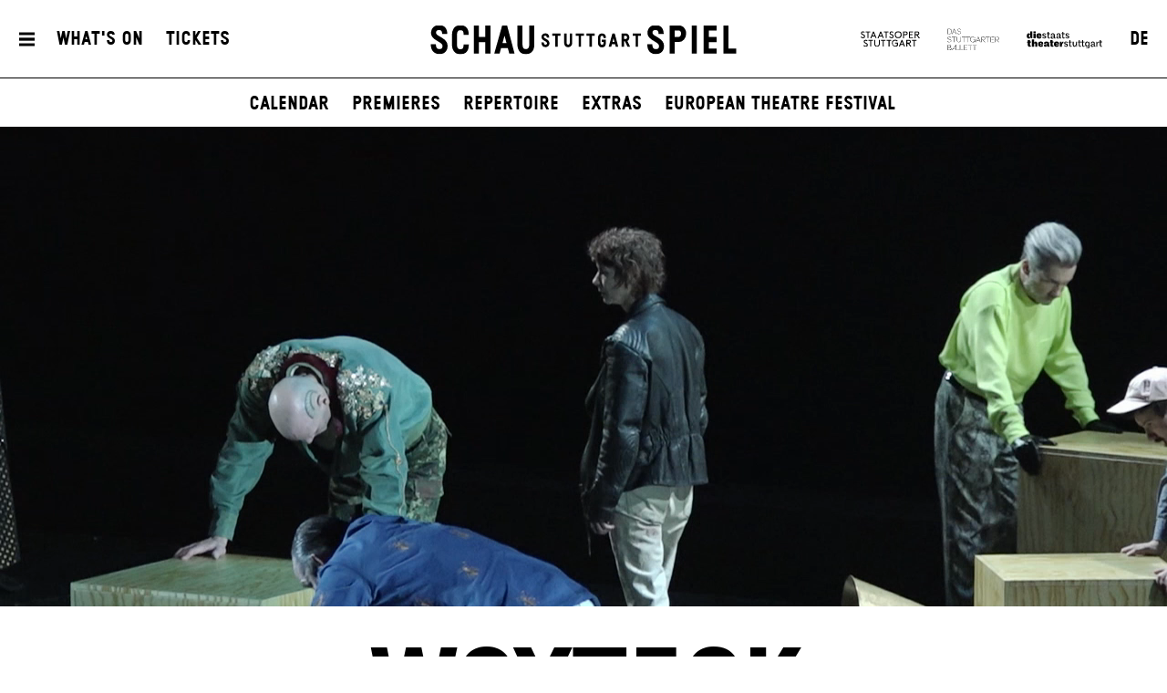

--- FILE ---
content_type: text/html; charset=utf-8
request_url: https://www.schauspiel-stuttgart.de/en/whats-on/a-z/woyzeck/
body_size: 11109
content:


<!DOCTYPE html>
<!--[if lt IE 7]>				<html lang="de" class="no-js ie lt-ie9 lt-ie8 lt-ie7 ie6"> <![endif]-->
<!--[if IE 7]>					<html lang="de" class="no-js ie lt-ie9 lt-ie8 ie7"> <![endif]-->
<!--[if IE 8]>					<html lang="de" class="no-js ie lt-ie9 ie8"> <![endif]-->
<!--[if IE 9]>					<html lang="de" class="no-js ie ie9"> <![endif]-->
<!--[if (gt IE 9)|!(IE)]><!-->
<html lang="de" class="no-js">
<!--<![endif]-->

<head><meta charset="utf-8" /><title>
	Woyzeck, by Georg Büchner | Schauspiel Stuttgart
</title><meta name="description" content="Woyzeck, by Georg Büchner, Staging Zino Wey, Cast: : Sylvana Krappatsch, : Paula Skorupa, : Matthias Leja, : Sven Prietz, : Sebastian Röhrle, : Valentin Richter*, : Jannik Mühlenweg*, Margreth: Gabriele Hintermaier, : Kinderstatisterie, Staging: Zino Wey, Stage Design: Davy van Gerven, Costume design: Veronika Schneider, Music: Max Kühn, Light design: Rüdiger Benz, Dramaturgy: Gwendolyne Melchinger" /><meta name="keywords" content="Schauspiel, Theater, Staatstheater Stuttgart, Schedule, Woyzeck, by Georg Büchner, Margreth, Sylvana Krappatsch, Paula Skorupa, Matthias Leja, Sven Prietz, Sebastian Röhrle, Valentin Richter*, Jannik Mühlenweg*, Gabriele Hintermaier, Kinderstatisterie, Zino Wey, Davy van Gerven, Veronika Schneider, Max Kühn, Rüdiger Benz, Gwendolyne Melchinger" /><meta http-equiv="X-UA-Compatible" content="IE=edge">
<meta name="viewport" content="width=device-width, initial-scale=1.0, minimum-scale=1.0, maximum-scale=1.0, user-scalable=0">

<link rel="apple-touch-icon" sizes="180x180" href="/apple-touch-icon.png">
<link rel="icon" type="image/png" sizes="32x32" href="/favicon-32x32.png">
<link rel="icon" type="image/png" sizes="16x16" href="/favicon-16x16.png">
<link rel="manifest" href="/site.webmanifest">
<link rel="mask-icon" href="/safari-pinned-tab.svg" color="#009636">
<meta name="msapplication-TileColor" content="#ffffff">
<meta name="theme-color" content="#ffffff">

<meta name="author" content="Schauspiel Stuttgart" />
<meta name="generator" content="spiritec WebCMS für Opernhäuser und Theater" />
<meta name="robots" content="index, follow" />
<meta property="og:image" content="https://wsts-6a25.kxcdn.com/en/content-images/socialmediashare/4d916de327aac176c38afb0f8eb31eae/17886/stuttgart_woyzeck_01_1380.jpg" />
<link rel="canonical" href="https://www.schauspiel-stuttgart.de/en/whats-on/archive/w/woyzeck/" />
<link href="https://wsts-6a25.kxcdn.com/resources/css-bundles/all?v=_NUQ7Ea8STkseJLCctktgIDJbK1XGyyZuGbTt-UAL-o1" rel="stylesheet"/>


<script src="https://wsts-6a25.kxcdn.com/js-bundles/head?v=bQN9tre70i1Oq26S8Hs5OzeRbLffpkeWLYDp62rOltk1"></script>

<script type="text/javascript">
    var SYSTEMURLBASE = '/en/';
    var CDNURLBASE = 'https://wsts-6a25.kxcdn.com/en/';
    var CALLBACKURLBASE = '/en/callbacks/';
    var RESOURCES = {
        "IMAGE_ENLARGE": "Maximize",
        "IMAGE_REDUCE": "Minimize",
        "PRESSCART_ERROR_EMAIL": "Please enter your e-mail address.",
        "PRESSCART_ERROR_EDITORIALDEPARTMENT": "Please indicate your editorial department.",
        "PRESSCART_FEEDBACK_DOCUMENTSSENT": "Your press kit has been sent to the address you indicated via e-mail.",
        "PRESSCART_REMOVEFROMCART": "Remove"
    };
    var PARAMETERNAMES = {
        "SEARCHTERM": "Searchterm",
        "SEARCHPAGE": "Page"
    };
</script>
</head>
<body id="ctl00_BodyElement" class="--page-has-submenu ua-chrome dev-desktoppc os-macos language-en">
    <script>document.documentElement.className = document.documentElement.className.replace(/\bno-js\b/, 'js');</script>
	<a id="top"></a>
        
    <div id="js-popup-hook" style="display: none;"></div>
    <div class="fullsize productionGallery">

    <div class="fullsize__overlay"></div>
    
    <a href="#" class="fullsize__close"></a>
    <a href="#" class="fullsize__control fullsize__control--prev"></a>
    <a href="#" class="fullsize__control fullsize__control--next"></a>

    <div class="fullsize__viewport">
        
        <div class="fullsize__strip"><div class="fullsize__item mediaGalleryItem-Image-ProductionGallery-5246-" data-item-name="mediaGalleryItem-Image-ProductionGallery-5246-"><div class="fullsize__media"><div class="fullsize__image js-medialoader js-medialoader-set-as-background" data-medialoader-trigger="productionGallery" data-image-url="https://wsts-6a25.kxcdn.com/en/content-images/image720/a0141789472675bcc958612481fce754/17911/stuttgart_woyzeck_01_0413.jpg"><div class="fullsize__media--image-medialoader-animation"></div><noscript><img src="https://wsts-6a25.kxcdn.com/en/content-images/image720/a0141789472675bcc958612481fce754/17911/stuttgart_woyzeck_01_0413.jpg" alt="" width="1080" height="720"></noscript></div></div><!-- fullsize__media --><div class="fullsize__caption mediaGalleryItem-Image-ProductionGallery-5246-"><div class="fullsize__captionphotographer">Photo: Julian Baumann</div></div><!-- // fullsize__itemcaption --></div><!-- // fullsize__item --><div class="fullsize__item mediaGalleryItem-Video-ProductionGallery-5608-" data-item-name="mediaGalleryItem-Video-ProductionGallery-5608-"><div class="fullsize__media"><div class="mediaplugin fullsize__mediapluginwrapper"><div class="mediaplugin__youtubewrapper js-3rdparty-embed " data-media-id="WiFKGL-rQVs" data-placeholder-image="https://wsts-6a25.kxcdn.com/en/content-images/image720ratio/7006bd1e1dfb02e62be7fdc2cfcf841b/20041/woyzeck_thumbnail.jpg" data-embed-type="youtube"></div> <!-- mediaplugin__youtubewrapper --></div> <!-- mediaplugin --></div><!-- fullsize__media --></div><!-- // fullsize__item --><div class="fullsize__item mediaGalleryItem-Image-ProductionGallery-5240-" data-item-name="mediaGalleryItem-Image-ProductionGallery-5240-"><div class="fullsize__media"><div class="fullsize__image js-medialoader js-medialoader-set-as-background" data-medialoader-trigger="productionGallery" data-image-url="https://wsts-6a25.kxcdn.com/en/content-images/image720/8410e545a1c0cc6acdcbff5e654b0037/17887/stuttgart_woyzeck_01_0092.jpg"><div class="fullsize__media--image-medialoader-animation"></div><noscript><img src="https://wsts-6a25.kxcdn.com/en/content-images/image720/8410e545a1c0cc6acdcbff5e654b0037/17887/stuttgart_woyzeck_01_0092.jpg" alt="" width="1080" height="720"></noscript></div></div><!-- fullsize__media --><div class="fullsize__caption mediaGalleryItem-Image-ProductionGallery-5240-"><div class="fullsize__captionphotographer">Photo: Julian Baumann</div></div><!-- // fullsize__itemcaption --></div><!-- // fullsize__item --><div class="fullsize__item mediaGalleryItem-Image-ProductionGallery-5378-" data-item-name="mediaGalleryItem-Image-ProductionGallery-5378-"><div class="fullsize__media"><div class="fullsize__image js-medialoader js-medialoader-set-as-background" data-medialoader-trigger="productionGallery" data-image-url="https://wsts-6a25.kxcdn.com/en/content-images/image720/5ea568cda19f29064765e54463e0e101/18275/stuttgart_woyzeck_02_0126_2.jpg"><div class="fullsize__media--image-medialoader-animation"></div><noscript><img src="https://wsts-6a25.kxcdn.com/en/content-images/image720/5ea568cda19f29064765e54463e0e101/18275/stuttgart_woyzeck_02_0126_2.jpg" alt="" width="1080" height="720"></noscript></div></div><!-- fullsize__media --><div class="fullsize__caption mediaGalleryItem-Image-ProductionGallery-5378-"><div class="fullsize__captionphotographer">Photo: Julian Baumann</div></div><!-- // fullsize__itemcaption --></div><!-- // fullsize__item --><div class="fullsize__item mediaGalleryItem-Image-ProductionGallery-5248-" data-item-name="mediaGalleryItem-Image-ProductionGallery-5248-"><div class="fullsize__media"><div class="fullsize__image js-medialoader js-medialoader-set-as-background" data-medialoader-trigger="productionGallery" data-image-url="https://wsts-6a25.kxcdn.com/en/content-images/image720/2ad0cfbded43876a12322d8480d9b588/17913/stuttgart_woyzeck_01_0959.jpg"><div class="fullsize__media--image-medialoader-animation"></div><noscript><img src="https://wsts-6a25.kxcdn.com/en/content-images/image720/2ad0cfbded43876a12322d8480d9b588/17913/stuttgart_woyzeck_01_0959.jpg" alt="" width="1080" height="720"></noscript></div></div><!-- fullsize__media --><div class="fullsize__caption mediaGalleryItem-Image-ProductionGallery-5248-"><div class="fullsize__captionphotographer">Photo: Julian Baumann</div></div><!-- // fullsize__itemcaption --></div><!-- // fullsize__item --><div class="fullsize__item mediaGalleryItem-Image-ProductionGallery-5272-" data-item-name="mediaGalleryItem-Image-ProductionGallery-5272-"><div class="fullsize__media"><div class="fullsize__image js-medialoader js-medialoader-set-as-background" data-medialoader-trigger="productionGallery" data-image-url="https://wsts-6a25.kxcdn.com/en/content-images/image720/71a189c772cbe982776740df3eb51af9/17999/stuttgart_woyzeck_02_0981.jpg"><div class="fullsize__media--image-medialoader-animation"></div><noscript><img src="https://wsts-6a25.kxcdn.com/en/content-images/image720/71a189c772cbe982776740df3eb51af9/17999/stuttgart_woyzeck_02_0981.jpg" alt="" width="1080" height="720"></noscript></div></div><!-- fullsize__media --><div class="fullsize__caption mediaGalleryItem-Image-ProductionGallery-5272-"><div class="fullsize__captionphotographer">Photo: Julian Baumann</div></div><!-- // fullsize__itemcaption --></div><!-- // fullsize__item --><div class="fullsize__item mediaGalleryItem-Image-ProductionGallery-5250-" data-item-name="mediaGalleryItem-Image-ProductionGallery-5250-"><div class="fullsize__media"><div class="fullsize__image js-medialoader js-medialoader-set-as-background" data-medialoader-trigger="productionGallery" data-image-url="https://wsts-6a25.kxcdn.com/en/content-images/image720/753eceacf9ff4ce8156923a6563f147b/17915/stuttgart_woyzeck_01_1679.jpg"><div class="fullsize__media--image-medialoader-animation"></div><noscript><img src="https://wsts-6a25.kxcdn.com/en/content-images/image720/753eceacf9ff4ce8156923a6563f147b/17915/stuttgart_woyzeck_01_1679.jpg" alt="" width="1080" height="720"></noscript></div></div><!-- fullsize__media --><div class="fullsize__caption mediaGalleryItem-Image-ProductionGallery-5250-"><div class="fullsize__captionphotographer">Photo: Julian Baumann</div></div><!-- // fullsize__itemcaption --></div><!-- // fullsize__item --><div class="fullsize__item mediaGalleryItem-Image-ProductionGallery-5245-" data-item-name="mediaGalleryItem-Image-ProductionGallery-5245-"><div class="fullsize__media"><div class="fullsize__image js-medialoader js-medialoader-set-as-background" data-medialoader-trigger="productionGallery" data-image-url="https://wsts-6a25.kxcdn.com/en/content-images/image720/51dde025ee207fba23651fc41ae2b75f/17892/stuttgart_woyzeck_01_1775.jpg"><div class="fullsize__media--image-medialoader-animation"></div><noscript><img src="https://wsts-6a25.kxcdn.com/en/content-images/image720/51dde025ee207fba23651fc41ae2b75f/17892/stuttgart_woyzeck_01_1775.jpg" alt="" width="1080" height="720"></noscript></div></div><!-- fullsize__media --><div class="fullsize__caption mediaGalleryItem-Image-ProductionGallery-5245-"><div class="fullsize__captionphotographer">Photo: Julian Baumann</div></div><!-- // fullsize__itemcaption --></div><!-- // fullsize__item --><div class="fullsize__item mediaGalleryItem-Image-ProductionGallery-5275-" data-item-name="mediaGalleryItem-Image-ProductionGallery-5275-"><div class="fullsize__media"><div class="fullsize__image js-medialoader js-medialoader-set-as-background" data-medialoader-trigger="productionGallery" data-image-url="https://wsts-6a25.kxcdn.com/en/content-images/image720/714443885c955224f953c2a043c8eeb4/17998/stuttgart_woyzeck_02_0550.jpg"><div class="fullsize__media--image-medialoader-animation"></div><noscript><img src="https://wsts-6a25.kxcdn.com/en/content-images/image720/714443885c955224f953c2a043c8eeb4/17998/stuttgart_woyzeck_02_0550.jpg" alt="" width="1080" height="720"></noscript></div></div><!-- fullsize__media --><div class="fullsize__caption mediaGalleryItem-Image-ProductionGallery-5275-"><div class="fullsize__captionphotographer">Photo: Julian Baumann</div></div><!-- // fullsize__itemcaption --></div><!-- // fullsize__item --><div class="fullsize__item mediaGalleryItem-Image-ProductionGallery-5273-" data-item-name="mediaGalleryItem-Image-ProductionGallery-5273-"><div class="fullsize__media"><div class="fullsize__image js-medialoader js-medialoader-set-as-background" data-medialoader-trigger="productionGallery" data-image-url="https://wsts-6a25.kxcdn.com/en/content-images/image720/6d95f8acda9dbb4d4e0d68ba929fe1ad/17996/stuttgart_woyzeck_02_0193_2.jpg"><div class="fullsize__media--image-medialoader-animation"></div><noscript><img src="https://wsts-6a25.kxcdn.com/en/content-images/image720/6d95f8acda9dbb4d4e0d68ba929fe1ad/17996/stuttgart_woyzeck_02_0193_2.jpg" alt="" width="1080" height="720"></noscript></div></div><!-- fullsize__media --><div class="fullsize__caption mediaGalleryItem-Image-ProductionGallery-5273-"><div class="fullsize__captionphotographer">Photo: Julian Baumann</div></div><!-- // fullsize__itemcaption --></div><!-- // fullsize__item --><div class="fullsize__item mediaGalleryItem-Image-ProductionGallery-5274-" data-item-name="mediaGalleryItem-Image-ProductionGallery-5274-"><div class="fullsize__media"><div class="fullsize__image js-medialoader js-medialoader-set-as-background" data-medialoader-trigger="productionGallery" data-image-url="https://wsts-6a25.kxcdn.com/en/content-images/image720/0023df1096dc875174633e4e867de277/17997/stuttgart_woyzeck_02_0496.jpg"><div class="fullsize__media--image-medialoader-animation"></div><noscript><img src="https://wsts-6a25.kxcdn.com/en/content-images/image720/0023df1096dc875174633e4e867de277/17997/stuttgart_woyzeck_02_0496.jpg" alt="" width="1080" height="720"></noscript></div></div><!-- fullsize__media --><div class="fullsize__caption mediaGalleryItem-Image-ProductionGallery-5274-"><div class="fullsize__captionphotographer">Photo: Julian Baumann</div></div><!-- // fullsize__itemcaption --></div><!-- // fullsize__item --><div class="fullsize__item mediaGalleryItem-Image-ProductionGallery-5249-" data-item-name="mediaGalleryItem-Image-ProductionGallery-5249-"><div class="fullsize__media"><div class="fullsize__image js-medialoader js-medialoader-set-as-background" data-medialoader-trigger="productionGallery" data-image-url="https://wsts-6a25.kxcdn.com/en/content-images/image720/6ba07ef1e89124e027d5dd6c978391ed/17914/stuttgart_woyzeck_01_1609.jpg"><div class="fullsize__media--image-medialoader-animation"></div><noscript><img src="https://wsts-6a25.kxcdn.com/en/content-images/image720/6ba07ef1e89124e027d5dd6c978391ed/17914/stuttgart_woyzeck_01_1609.jpg" alt="" width="1080" height="720"></noscript></div></div><!-- fullsize__media --><div class="fullsize__caption mediaGalleryItem-Image-ProductionGallery-5249-"><div class="fullsize__captionphotographer">Photo: Julian Baumann</div></div><!-- // fullsize__itemcaption --></div><!-- // fullsize__item --><div class="fullsize__item mediaGalleryItem-Image-ProductionGallery-5244-" data-item-name="mediaGalleryItem-Image-ProductionGallery-5244-"><div class="fullsize__media"><div class="fullsize__image js-medialoader js-medialoader-set-as-background" data-medialoader-trigger="productionGallery" data-image-url="https://wsts-6a25.kxcdn.com/en/content-images/image720/d04632e3584d161578111e45f910c96e/17891/stuttgart_woyzeck_01_1380.jpg"><div class="fullsize__media--image-medialoader-animation"></div><noscript><img src="https://wsts-6a25.kxcdn.com/en/content-images/image720/d04632e3584d161578111e45f910c96e/17891/stuttgart_woyzeck_01_1380.jpg" alt="" width="1080" height="720"></noscript></div></div><!-- fullsize__media --><div class="fullsize__caption mediaGalleryItem-Image-ProductionGallery-5244-"><div class="fullsize__captionphotographer">Photo: Julian Baumann</div></div><!-- // fullsize__itemcaption --></div><!-- // fullsize__item --></div><!-- // fullsize__strip -->

    </div><!-- // fullsize__viewport -->

</div><!-- // fullsize productionGallery -->

<script>

window.componentInitialisation.registerReadyEvent(function() {
    $('.fullsize.productionGallery').spiritecFullsize();

});
</script>

    
    <div id="ctl00_PageWrapperElement" class="page-wrapper js-marker-body-scrolling">

        <header class="page-header js-marker-include-in-scrolling-calculation" role="banner">
    <div class="header__mobilemenubottom --hide-tablet-portrait-up"><a href="#" class="header__menutoggle"></a></div>
    <div class="header__mainmenu">
        <div class="header__mobilemenutop --hide-tablet-portrait-up"><a href="/en/" class="header__logo"></a></div>
        <div class="header__mobilemenubottom --hide-tablet-portrait-up"><a href="#" class="mainmenu__close">X</a></div>

        <div class="mainmenu">
            <div class="mainmenu__cols">

                <div class="mainmenu__col mainmenu__col--mainmenu">
                    <a href="#" class="mainmenu__close --hide-phone-only">X</a>
                    
                    <div class="mainmenu__navigationwrapper">
                        <nav class="mainmenu__mainnavigation" role="navigation"><ul class="menu1"><li class="level1 first"><a href="/en/home/" class="level1">Home</a></li><li class="level1 selected has-subitems js-module-menu-identifier-season"><a href="/en/whats-on/" class="level1">What&#39;s On</a><ul class="menu2"><li class="level2 first js-module-menu-identifier-schedule js-module-menu-identifier-season-anchor"><a href="/en/whats-on/calendar/" class="level2">Calendar</a></li><li class="level2"><a href="/en/whats-on/premieres/" class="level2">Premieres</a></li><li class="level2"><a href="/en/whats-on/repertoire/" class="level2">Repertoire</a></li><li class="level2"><a href="/en/whats-on/extras/" class="level2">Extras</a></li><li class="level2 last"><a href="/en/whats-on/european-theatre-festival/" class="level2">European Theatre Festival</a></li></ul></li><li class="level1 has-subitems"><a href="/en/tickets/" class="level1">Tickets</a><ul class="menu2"><li class="level2 first"><a href="/en/tickets/tickets-information/" class="level2">Tickets &amp; Information</a></li><li class="level2 last"><a href="/en/tickets/prices-seating-plan/" class="level2">Prices &amp; Seating Plan</a></li></ul></li><li class="level1 has-subitems js-module-menu-identifier-ensemble"><a href="/en/ensemble/" class="level1">Ensemble</a><ul class="menu2"><li class="level2 first"><a href="/en/ensemble/ensemble/" class="level2">Ensemble</a></li><li class="level2 last"><a href="/en/ensemble/guests/" class="level2">Guests</a></li></ul></li><li class="level1 last has-subitems js-module-menu-identifier-pressservice"><a href="/en/press/" class="level1">Press</a><ul class="menu2"><li class="level2 first"><a href="/en/press-/" class="level2">contact</a></li><li class="level2 js-module-menu-identifier-pressservice-productions"><a href="/en/press/productions/" class="level2">productions</a></li><li class="level2 js-module-menu-identifier-pressservice-persons"><a href="/en/press/persons/" class="level2">persons</a></li><li class="level2 last js-module-menu-identifier-presscart"><a href="/en/press/press-kit/" class="level2">press kit</a></li></ul></li></ul></nav>
                        <div class="mainmenu__metanavigation"><ul class="menu1"><li class="level1 first"><a href="/en/contact/" class="level1">Contact</a></li><li class="level1"><a href="/en/press/" class="level1">Press</a></li><li class="level1"><a href="https://www.staatstheater-stuttgart.com/general-terms/" class="level1" target="_blank">General terms</a></li><li class="level1 last"><a href="https://www.staatstheater-stuttgart.com/privacy-policy/" class="level1" target="_blank">Privacy policy</a></li></ul></div>
                    </div>
                    
                    <div class="mainmenu__logowrapper --hide-tablet-landscape-up">
                        <a class="mainmenu__logo mainmenu__logo--oper" href="https://www.staatsoper-stuttgart.de/" target="_blank"></a>
                        <a class="mainmenu__logo mainmenu__logo--ballett" href="https://www.stuttgarter-ballett.de/" target="_blank"></a>
                        <a class="mainmenu__logo mainmenu__logo--wst" href="https://www.staatstheater-stuttgart.de/" target="_blank"></a>
                    </div>
                </div>

                <div class="mainmenu__col mainmenu__col--largeteasers">
                    <div class="mainmenu__largeteaser">
                                                                        <div class="hero">    <div class="hero__media js-medialoader js-medialoader-set-as-background" data-image-url="https://wsts-6a25.kxcdn.com/en/images/f8502f0e30126cba20e8db69f1965459/61415/hamlet_tonisuter_4367.jpg" data-image-portrait-url="" data-prevent-portrait-image="mainmenu"></div>            <div class="hero__videowrapper js-marker-video-animation --hide-tablet-portrait-down" data-format="video"><video class="hero__video"><source src="https://wsts-6a25.kxcdn.com/en/download/61416/hamlet_tonisuter_2967.jpg" type="video/mp4"></video></div>        <a href="https://www.schauspiel-stuttgart.de/en/whats-on/a-z/hamlet-/" class="hero__link"></a>        <div class="hero__text">                <div class="hero__location">Schauspielhaus</div>                                <h2 class="hero__headline">                    <a href="https://www.schauspiel-stuttgart.de/en/whats-on/a-z/hamlet-/" >Hamlet</a>                  </h2>                        <div class="hero__subheadline">by William Shakespeare</div>                                <div class="hero__buttonwrapper"><a href="https://www.schauspiel-stuttgart.de/en/whats-on/a-z/hamlet-/" class="hero__button">Get your tickets</a></div>                    </div></div>
                                                                                                                                                                    </div>
                </div>
                
                <div class="mainmenu__col mainmenu__col--submenu">
                    <div class="mainmenu__subnavigation"></div>
                </div>

                <div class="mainmenu__col mainmenu__col--smallteasers">
                    <div class="mainmenu__smallteaserwrapper">

                                                <div class="mainmenu__smallteasercontainer">
                            <div class="mainmenu__smallteaser">
                                <div class="hero">    <div class="hero__media js-medialoader js-medialoader-set-as-background" data-image-url="https://wsts-6a25.kxcdn.com/en/images/f8502f0e30126cba20e8db69f1965459/61415/hamlet_tonisuter_4367.jpg" data-image-portrait-url="" data-prevent-portrait-image="mainmenu"></div>            <div class="hero__videowrapper js-marker-video-animation --hide-tablet-portrait-down" data-format="video"><video class="hero__video"><source src="https://wsts-6a25.kxcdn.com/en/download/61416/hamlet_tonisuter_2967.jpg" type="video/mp4"></video></div>        <a href="https://www.schauspiel-stuttgart.de/en/whats-on/a-z/hamlet-/" class="hero__link"></a>        <div class="hero__text">                <div class="hero__location">Schauspielhaus</div>                                <h2 class="hero__headline">                    <a href="https://www.schauspiel-stuttgart.de/en/whats-on/a-z/hamlet-/" >Hamlet</a>                  </h2>                        <div class="hero__subheadline">by William Shakespeare</div>                                <div class="hero__buttonwrapper"><a href="https://www.schauspiel-stuttgart.de/en/whats-on/a-z/hamlet-/" class="hero__button">Get your tickets</a></div>                    </div></div>
                            </div>
                        </div>
                                                <div class="mainmenu__smallteasercontainer">
                            <div class="mainmenu__smallteaser">
                                <div class="hero">    <div class="hero__media js-medialoader js-medialoader-set-as-background" data-image-url="https://wsts-6a25.kxcdn.com/en/images/bd6e0ed6ff1f20d501964ef3aa95e36d/59270/25_26_02_00_website_kacheln_english_header.jpg" data-image-portrait-url="https://wsts-6a25.kxcdn.com/en/images/9d7a7cc28169ba585e6cd1a8de0fd20e/59271/25_26_02_00_website_kacheln_english_header2.jpg" data-prevent-portrait-image="mainmenu"></div>        <a href="https://www.schauspiel-stuttgart.de/en/whats-on/premieres/" class="hero__link" target="_blank"></a>        <div class="hero__text">                                            </div></div>
                            </div>
                        </div>
                                                <div class="mainmenu__smallteasercontainer">
                            <div class="mainmenu__smallteaser">
                                <div class="hero">    <div class="hero__media js-medialoader js-medialoader-set-as-background" data-image-url="https://wsts-6a25.kxcdn.com/en/images/0018030606a6ba8e7bdf6959da5e9802/54875/fr_lear1_60723m.jpg" data-image-portrait-url="https://wsts-6a25.kxcdn.com/en/images/729a73712bb157cf7d71eb68cb8108e1/54876/fr_lear1_61223m.jpg" data-prevent-portrait-image="mainmenu"></div>        <a href="https://www.schauspiel-stuttgart.de/en/whats-on/a-z/lear/" class="hero__link"></a>        <div class="hero__text">                <div class="hero__location">Schauspielhaus</div>                                <h2 class="hero__headline">                    <a href="https://www.schauspiel-stuttgart.de/en/whats-on/a-z/lear/" >Lear (DSE)</a>                  </h2>                        <div class="hero__subheadline">by William Shakespeare<br />Adapted and with new texts by Falk Richter</div>                                <div class="hero__buttonwrapper"><a href="https://www.schauspiel-stuttgart.de/en/whats-on/a-z/lear/" class="hero__button">Tickets</a></div>                    </div></div>
                            </div>
                        </div>
                        
                    </div>
                </div>
            </div>
        </div>
    </div>
    
    <div class="header__top">
        <div class="page-outer">
            <div class="header__inner page-inner">
                <a href="#" class="header__menutoggle"></a>
                    
                <div class="header__directaccess"><ul class="menu1"><li class="level1 first"><a href="/en/whats-on/calendar/" class="level1">What&#39;s On</a></li><li class="level1 last"><a href="/en/tickets/tickets-information/" class="level1">Tickets</a></li></ul></div>

                <a href="/en/" class="header__logo"></a>

                <div class="header__spartennavigation">
                    <ul><!--
                        --><li class="header__spartenlogo header__spartenlogo--oper"><a href="https://www.staatsoper-stuttgart.de/" target="_blank"></a></li><!--
                        --><li class="header__spartenlogo header__spartenlogo--ballett"><a href="https://www.stuttgarter-ballett.de/" target="_blank"></a></li><!--
                        --><li class="header__spartenlogo header__spartenlogo--wst"><a href="https://www.staatstheater-stuttgart.de/" target="_blank"></a></li><!--
                        --><li class="header__languageswitch"><a href="https://www.schauspiel-stuttgart.de/spielplan/archiv/w/woyzeck/">DE</a></li><!--
                    --></ul>
                </div>

            </div>
                
        </div>
    </div>
            
    <div class="header__bottom">
        <div class="page-outer">
            <div class="page-inner">
                        
                <div class="header__submenu">
                    <ul class="menu1"><li class="level1 first"><a href="/en/home/" class="level1">Home</a></li><li class="level1 selected has-subitems js-module-menu-identifier-season"><a href="/en/whats-on/" class="level1">What&#39;s On</a><ul class="menu2"><li class="level2 first js-module-menu-identifier-schedule js-module-menu-identifier-season-anchor"><a href="/en/whats-on/calendar/" class="level2">Calendar</a></li><li class="level2"><a href="/en/whats-on/premieres/" class="level2">Premieres</a></li><li class="level2"><a href="/en/whats-on/repertoire/" class="level2">Repertoire</a></li><li class="level2"><a href="/en/whats-on/extras/" class="level2">Extras</a></li><li class="level2 last"><a href="/en/whats-on/european-theatre-festival/" class="level2">European Theatre Festival</a></li></ul></li><li class="level1 has-subitems"><a href="/en/tickets/" class="level1">Tickets</a><ul class="menu2"><li class="level2 first"><a href="/en/tickets/tickets-information/" class="level2">Tickets &amp; Information</a></li><li class="level2 last"><a href="/en/tickets/prices-seating-plan/" class="level2">Prices &amp; Seating Plan</a></li></ul></li><li class="level1 has-subitems js-module-menu-identifier-ensemble"><a href="/en/ensemble/" class="level1">Ensemble</a><ul class="menu2"><li class="level2 first"><a href="/en/ensemble/ensemble/" class="level2">Ensemble</a></li><li class="level2 last"><a href="/en/ensemble/guests/" class="level2">Guests</a></li></ul></li><li class="level1 last has-subitems js-module-menu-identifier-pressservice"><a href="/en/press/" class="level1">Press</a><ul class="menu2"><li class="level2 first"><a href="/en/press-/" class="level2">contact</a></li><li class="level2 js-module-menu-identifier-pressservice-productions"><a href="/en/press/productions/" class="level2">productions</a></li><li class="level2 js-module-menu-identifier-pressservice-persons"><a href="/en/press/persons/" class="level2">persons</a></li><li class="level2 last js-module-menu-identifier-presscart"><a href="/en/press/press-kit/" class="level2">press kit</a></li></ul></li></ul>
                    <ul class="menu1"><li class="level1 first"><a href="/en/contact/" class="level1">Contact</a></li><li class="level1"><a href="/en/press/" class="level1">Press</a></li><li class="level1"><a href="https://www.staatstheater-stuttgart.com/general-terms/" class="level1" target="_blank">General terms</a></li><li class="level1 last"><a href="https://www.staatstheater-stuttgart.com/privacy-policy/" class="level1" target="_blank">Privacy policy</a></li></ul>
                    <ul class="menu1"><li class="level1 first"><a href="/en/whats-on/calendar/" class="level1">What&#39;s On</a></li><li class="level1 last"><a href="/en/tickets/tickets-information/" class="level1">Tickets</a></li></ul>
                </div>
            </div>
        </div>
    </div>
</header>

        
        <main class="page-content" role="main">
            
    <div class="heroslider">
    <div class="heroslider__screen">
        <div class="heroslider__viewport">
            <div class="heroslider__strip">
                <div class="heroslider__item">
                    <div class="hero">
                        <div class="js-medialoader hero__media js-medialoader-set-as-background" data-image-url="https://wsts-6a25.kxcdn.com/en/content-images/image720/4d916de327aac176c38afb0f8eb31eae/17886/stuttgart_woyzeck_01_1380.jpg" data-image-portrait-url="https://wsts-6a25.kxcdn.com/en/content-images/image720/86f354f4ffdfbdcb6ab0571c91142538/17895/stuttgart_woyzeck_01_0674.jpg"></div>
                    
                                                <div class="hero__videowrapper js-marker-video-animation --hide-tablet-portrait-down" data-format="video"><video class="hero__video"><source src="https://wsts-6a25.kxcdn.com/en/download/25455/kurztrailer_woyzeck_final.mov" target="_blank" type="video/mp4"></video></div>
                                            </div>
                </div>
            </div>
        </div>
    </div>
</div>


<section class="section section--alwaysopen page-outer --paddingtop-section-none --paddingbottom-section-none">
    <div class="section__inner page-inner">
        <div class="section__content">
            <div class="productionheader">

                <div class="productionheader__headline">
                                        <h1 class="productionheader__title">Woyzeck</h1>
                                                            <div class="productionheader__author">by Georg Büchner</div>
                                    </div>

                <div class="productionheader__cols">

                    <div class="productionheader__col --hide-tablet-portrait-down productionheader__dateswrapper">
                                                                    </div>

                    <div class="productionheader__col">
                                                <div class="productionheader__locationwrapper"><div class="productionheader__location">Schauspielhaus</div></div>
                                                                                                                                            </div>

                    <div class="productionheader__col">
                                                <div class="productionheader__premiereinfo"><strong>Premiere</strong><br>Fr – 24. Jan 20<br><br><br></div>
                                            </div>

                    <div class="productionheader__col --hide-tablet-landscape-up productionheader__dateswrapper">
                                                                    </div>


                </div>

            </div>
        </div>
        <div class="section__toggle"></div>
        <div class="section__separator separator--dotted"></div>
    </div>
</section>



<section class="section section--alwaysopen page-outer section--margintop-none --paddingbottom-section-standard">
    <div class="section__inner page-inner">
        <div class="section__content">
            <div class="crew__section">
                                                <div class="crew">
                                        <div class="crew__item">
                                                <div class="crew__role">Staging</div>
                                                <div class="crew__name"><a href="/en/whats-on/a-z/woyzeck/zino-wey/" class="ci-10-0">Zino Wey</a></div>
                    </div>
                                        <div class="crew__item">
                                                <div class="crew__role">Stage Design</div>
                                                <div class="crew__name"><a href="/en/whats-on/a-z/woyzeck/davy-van-gerven/" class="ci-11-0">Davy van Gerven</a></div>
                    </div>
                                        <div class="crew__item">
                                                <div class="crew__role">Costume design</div>
                                                <div class="crew__name"><a href="/en/whats-on/a-z/woyzeck/veronika-schneider/" class="ci-12-0">Veronika Schneider</a></div>
                    </div>
                                        <div class="crew__item">
                                                <div class="crew__role">Music</div>
                                                <div class="crew__name"><a href="/en/whats-on/a-z/woyzeck/max-kuehn/" class="ci-13-0">Max K&#252;hn</a></div>
                    </div>
                                        <div class="crew__item">
                                                <div class="crew__role">Light design</div>
                                                <div class="crew__name"><a href="/en/whats-on/a-z/woyzeck/ruediger-benz/" class="ci-14-0">R&#252;diger Benz</a></div>
                    </div>
                                        <div class="crew__item">
                                                <div class="crew__role">Dramaturgy</div>
                                                <div class="crew__name"><a href="/en/whats-on/a-z/woyzeck/gwendolyne-melchinger/" class="ci-15-0">Gwendolyne Melchinger</a></div>
                    </div>
                                    </div>
            </div>
        </div>
        <div class="section__toggle"></div>
        <div class="section__separator separator--dotted"></div>
    </div>
</section>

<section class="section section--open page-outer section--margintop-none section--marginbottom-standard">
    <div class="section__inner page-inner">
        <h2 class="section__headline"><a href="#" class="section__link">Cast</a></h2>
        <div class="section__content">
                                    <div class="cast__section">
                                                <div class="cast">
                                                            <div class="cast__item">
                                                <a href="/en/whats-on/a-z/woyzeck/sylvana-krappatsch/" class="cast__link">
                                                                                <img src="/en/blank-image/blank__.png" width="" height="" class="cast__image js-medialoader" data-image-url="https://wsts-6a25.kxcdn.com/en/content-images/castcrew/f3ed726e2c2bc2c5fe8b049c43672cc5/57404/250123_krappatsch_1522_rt_flat_4x5.jpg">
                                                        <div class="cast__text">
                                <div class="cast__name">Sylvana Krappatsch</div>
                                                            </div>
                                                </a>
                                            </div>
                                        <div class="cast__item">
                                                <a href="/en/whats-on/a-z/woyzeck/paula-skorupa/" class="cast__link">
                                                                                <img src="/en/blank-image/blank__.png" width="" height="" class="cast__image js-medialoader" data-image-url="https://wsts-6a25.kxcdn.com/en/content-images/castcrew/2d628449b0cd2ab67f52a5025033d12f/57422/250123_skorupa_1723_rt_4x5_cr.jpg">
                                                        <div class="cast__text">
                                <div class="cast__name">Paula Skorupa</div>
                                                            </div>
                                                </a>
                                            </div>
                                        <div class="cast__item">
                                                <a href="/en/whats-on/a-z/woyzeck/matthias-leja/" class="cast__link">
                                                                                <img src="/en/blank-image/blank__.png" width="" height="" class="cast__image js-medialoader" data-image-url="https://wsts-6a25.kxcdn.com/en/content-images/castcrew/1881f8643780fbbc234a5639fe872e47/57405/250123_leja_0186_rt_flat_4x5_cr3.jpg">
                                                        <div class="cast__text">
                                <div class="cast__name">Matthias Leja</div>
                                                            </div>
                                                </a>
                                            </div>
                                        <div class="cast__item">
                                                <a href="/en/whats-on/a-z/woyzeck/sven-prietz/" class="cast__link">
                                                                                <img src="/en/blank-image/blank__.png" width="" height="" class="cast__image js-medialoader" data-image-url="https://wsts-6a25.kxcdn.com/en/content-images/castcrew/a25376ea9b318374388c93ac5d51dd29/57414/250123_prietz_0254_rt_flat.jpg">
                                                        <div class="cast__text">
                                <div class="cast__name">Sven Prietz</div>
                                                            </div>
                                                </a>
                                            </div>
                                        <div class="cast__item">
                                                <a href="/en/whats-on/a-z/woyzeck/sebastian-roehrle/" class="cast__link">
                                                                                <img src="/en/blank-image/blank__.png" width="" height="" class="cast__image js-medialoader" data-image-url="https://wsts-6a25.kxcdn.com/en/content-images/castcrew/ef43cbc417eee0fb8f8fdc2427a59223/57416/250123_roehrle_0934_flat_4x5_2_cr.jpg">
                                                        <div class="cast__text">
                                <div class="cast__name">Sebastian R&#246;hrle</div>
                                                            </div>
                                                </a>
                                            </div>
                                        <div class="cast__item">
                                                <a href="/en/whats-on/a-z/woyzeck/valentin-richter/" class="cast__link">
                                                                                <img src="/en/blank-image/blank__.png" width="" height="" class="cast__image js-medialoader" data-image-url="https://wsts-6a25.kxcdn.com/en/content-images/castcrew/826c447e64f136ee8c600a5dc6f9d3af/2395/ensemble_richter_valentin_101736.jpg">
                                                        <div class="cast__text">
                                <div class="cast__name">Valentin Richter*</div>
                                                            </div>
                                                </a>
                                            </div>
                                        <div class="cast__item">
                                                <a href="/en/whats-on/a-z/woyzeck/jannik-muehlenweg/" class="cast__link">
                                                                                <img src="/en/blank-image/blank__.png" width="" height="" class="cast__image js-medialoader" data-image-url="https://wsts-6a25.kxcdn.com/en/content-images/castcrew/90ce1073fb28b14caaf87b26178ec21f/2390/ensemble_muehlenweg_jannik_107101_highres.jpg">
                                                        <div class="cast__text">
                                <div class="cast__name">Jannik M&#252;hlenweg*</div>
                                                            </div>
                                                </a>
                                            </div>
                                                                                <div class="cast__item">
                                                <a href="/en/whats-on/a-z/woyzeck/gabriele-hintermaier/" class="cast__link">
                                                                                <img src="/en/blank-image/blank__.png" width="" height="" class="cast__image js-medialoader" data-image-url="https://wsts-6a25.kxcdn.com/en/content-images/castcrew/c19c8d9b8d7980c86e425f6c448d9949/57401/250123_hintermaier_0087_rt_4x5.jpg">
                                                        <div class="cast__text">
                                <div class="cast__name">Gabriele Hintermaier</div>
                                                                <div class="cast__role">Margreth</div>
                                                            </div>
                                                </a>
                                            </div>
                                                                                <div class="cast__item">
                                                                                <img src="/en/blank-image/blank__.png" width="" height="" class="cast__image js-medialoader" data-image-url="https://wsts-6a25.kxcdn.com/en/content-images/castcrew/66db126ff871a2e488cc217502909511/21590/__70a365.png">
                                                        <div class="cast__text">
                                <div class="cast__name">Kinderstatisterie</div>
                                                            </div>
                                            </div>
                                                        </div>
            </div>
                                    <div class="richtext richtext--twocol richtext--textdecoration-default --margintop-element-none --marginbottom-element-standard"><span class="--hide-for-en">*Gäste</span><span class="--hide-for-de">*Guests</span><br></div>
        </div>
        <div class="section__toggle"></div>
        <div class="section__separator separator--dotted"></div>
    </div>
</section>

<div class="productionslider">

    <div class="productionslider__screen">
        <div class="productionslider__viewport">
            <div class="productionslider__strip"><div class="productionslider__item">    <div class="productionslider__mediapane js-marker-gallery" data-gallery-name="productionGallery" data-item-name="mediaGalleryItem-Image-ProductionGallery-5246-" data-gallery-selected-item="mediaGalleryItem-Image-ProductionGallery-5246-" data-image-url="https://wsts-6a25.kxcdn.com/en/content-images/image720/a0141789472675bcc958612481fce754/17911/stuttgart_woyzeck_01_0413.jpg"><div class="mediaslider__media"><div class="productionslider__image js-medialoader js-medialoader-set-as-background" data-image-url="https://wsts-6a25.kxcdn.com/en/content-images/image720/a0141789472675bcc958612481fce754/17911/stuttgart_woyzeck_01_0413.jpg"></div><noscript><img src="https://wsts-6a25.kxcdn.com/en/content-images/image720/a0141789472675bcc958612481fce754/17911/stuttgart_woyzeck_01_0413.jpg" alt="" width="1080" height="720"></noscript></div></div></div><div class="productionslider__item"><div class="productionslider__mediapane"><div class="mediaplugin"><div class="mediaplugin__youtubewrapper js-mediaplayer-youtube" data-media-id="WiFKGL-rQVs"></div></div></div></div><div class="productionslider__item">    <div class="productionslider__mediapane js-marker-gallery" data-gallery-name="productionGallery" data-item-name="mediaGalleryItem-Image-ProductionGallery-5240-" data-gallery-selected-item="mediaGalleryItem-Image-ProductionGallery-5240-" data-image-url="https://wsts-6a25.kxcdn.com/en/content-images/image720/8410e545a1c0cc6acdcbff5e654b0037/17887/stuttgart_woyzeck_01_0092.jpg"><div class="mediaslider__media"><div class="productionslider__image js-medialoader js-medialoader-set-as-background" data-image-url="https://wsts-6a25.kxcdn.com/en/content-images/image720/8410e545a1c0cc6acdcbff5e654b0037/17887/stuttgart_woyzeck_01_0092.jpg"></div><noscript><img src="https://wsts-6a25.kxcdn.com/en/content-images/image720/8410e545a1c0cc6acdcbff5e654b0037/17887/stuttgart_woyzeck_01_0092.jpg" alt="" width="1080" height="720"></noscript></div></div></div><div class="productionslider__item">    <div class="productionslider__mediapane js-marker-gallery" data-gallery-name="productionGallery" data-item-name="mediaGalleryItem-Image-ProductionGallery-5378-" data-gallery-selected-item="mediaGalleryItem-Image-ProductionGallery-5378-" data-image-url="https://wsts-6a25.kxcdn.com/en/content-images/image720/5ea568cda19f29064765e54463e0e101/18275/stuttgart_woyzeck_02_0126_2.jpg"><div class="mediaslider__media"><div class="productionslider__image js-medialoader js-medialoader-set-as-background" data-image-url="https://wsts-6a25.kxcdn.com/en/content-images/image720/5ea568cda19f29064765e54463e0e101/18275/stuttgart_woyzeck_02_0126_2.jpg"></div><noscript><img src="https://wsts-6a25.kxcdn.com/en/content-images/image720/5ea568cda19f29064765e54463e0e101/18275/stuttgart_woyzeck_02_0126_2.jpg" alt="" width="1080" height="720"></noscript></div></div></div><div class="productionslider__item">    <div class="productionslider__mediapane js-marker-gallery" data-gallery-name="productionGallery" data-item-name="mediaGalleryItem-Image-ProductionGallery-5248-" data-gallery-selected-item="mediaGalleryItem-Image-ProductionGallery-5248-" data-image-url="https://wsts-6a25.kxcdn.com/en/content-images/image720/2ad0cfbded43876a12322d8480d9b588/17913/stuttgart_woyzeck_01_0959.jpg"><div class="mediaslider__media"><div class="productionslider__image js-medialoader js-medialoader-set-as-background" data-image-url="https://wsts-6a25.kxcdn.com/en/content-images/image720/2ad0cfbded43876a12322d8480d9b588/17913/stuttgart_woyzeck_01_0959.jpg"></div><noscript><img src="https://wsts-6a25.kxcdn.com/en/content-images/image720/2ad0cfbded43876a12322d8480d9b588/17913/stuttgart_woyzeck_01_0959.jpg" alt="" width="1080" height="720"></noscript></div></div></div><div class="productionslider__item">    <div class="productionslider__mediapane js-marker-gallery" data-gallery-name="productionGallery" data-item-name="mediaGalleryItem-Image-ProductionGallery-5272-" data-gallery-selected-item="mediaGalleryItem-Image-ProductionGallery-5272-" data-image-url="https://wsts-6a25.kxcdn.com/en/content-images/image720/71a189c772cbe982776740df3eb51af9/17999/stuttgart_woyzeck_02_0981.jpg"><div class="mediaslider__media"><div class="productionslider__image js-medialoader js-medialoader-set-as-background" data-image-url="https://wsts-6a25.kxcdn.com/en/content-images/image720/71a189c772cbe982776740df3eb51af9/17999/stuttgart_woyzeck_02_0981.jpg"></div><noscript><img src="https://wsts-6a25.kxcdn.com/en/content-images/image720/71a189c772cbe982776740df3eb51af9/17999/stuttgart_woyzeck_02_0981.jpg" alt="" width="1080" height="720"></noscript></div></div></div><div class="productionslider__item">    <div class="productionslider__mediapane js-marker-gallery" data-gallery-name="productionGallery" data-item-name="mediaGalleryItem-Image-ProductionGallery-5250-" data-gallery-selected-item="mediaGalleryItem-Image-ProductionGallery-5250-" data-image-url="https://wsts-6a25.kxcdn.com/en/content-images/image720/753eceacf9ff4ce8156923a6563f147b/17915/stuttgart_woyzeck_01_1679.jpg"><div class="mediaslider__media"><div class="productionslider__image js-medialoader js-medialoader-set-as-background" data-image-url="https://wsts-6a25.kxcdn.com/en/content-images/image720/753eceacf9ff4ce8156923a6563f147b/17915/stuttgart_woyzeck_01_1679.jpg"></div><noscript><img src="https://wsts-6a25.kxcdn.com/en/content-images/image720/753eceacf9ff4ce8156923a6563f147b/17915/stuttgart_woyzeck_01_1679.jpg" alt="" width="1080" height="720"></noscript></div></div></div><div class="productionslider__item">    <div class="productionslider__mediapane js-marker-gallery" data-gallery-name="productionGallery" data-item-name="mediaGalleryItem-Image-ProductionGallery-5245-" data-gallery-selected-item="mediaGalleryItem-Image-ProductionGallery-5245-" data-image-url="https://wsts-6a25.kxcdn.com/en/content-images/image720/51dde025ee207fba23651fc41ae2b75f/17892/stuttgart_woyzeck_01_1775.jpg"><div class="mediaslider__media"><div class="productionslider__image js-medialoader js-medialoader-set-as-background" data-image-url="https://wsts-6a25.kxcdn.com/en/content-images/image720/51dde025ee207fba23651fc41ae2b75f/17892/stuttgart_woyzeck_01_1775.jpg"></div><noscript><img src="https://wsts-6a25.kxcdn.com/en/content-images/image720/51dde025ee207fba23651fc41ae2b75f/17892/stuttgart_woyzeck_01_1775.jpg" alt="" width="1080" height="720"></noscript></div></div></div><div class="productionslider__item">    <div class="productionslider__mediapane js-marker-gallery" data-gallery-name="productionGallery" data-item-name="mediaGalleryItem-Image-ProductionGallery-5275-" data-gallery-selected-item="mediaGalleryItem-Image-ProductionGallery-5275-" data-image-url="https://wsts-6a25.kxcdn.com/en/content-images/image720/714443885c955224f953c2a043c8eeb4/17998/stuttgart_woyzeck_02_0550.jpg"><div class="mediaslider__media"><div class="productionslider__image js-medialoader js-medialoader-set-as-background" data-image-url="https://wsts-6a25.kxcdn.com/en/content-images/image720/714443885c955224f953c2a043c8eeb4/17998/stuttgart_woyzeck_02_0550.jpg"></div><noscript><img src="https://wsts-6a25.kxcdn.com/en/content-images/image720/714443885c955224f953c2a043c8eeb4/17998/stuttgart_woyzeck_02_0550.jpg" alt="" width="1080" height="720"></noscript></div></div></div><div class="productionslider__item">    <div class="productionslider__mediapane js-marker-gallery" data-gallery-name="productionGallery" data-item-name="mediaGalleryItem-Image-ProductionGallery-5273-" data-gallery-selected-item="mediaGalleryItem-Image-ProductionGallery-5273-" data-image-url="https://wsts-6a25.kxcdn.com/en/content-images/image720/6d95f8acda9dbb4d4e0d68ba929fe1ad/17996/stuttgart_woyzeck_02_0193_2.jpg"><div class="mediaslider__media"><div class="productionslider__image js-medialoader js-medialoader-set-as-background" data-image-url="https://wsts-6a25.kxcdn.com/en/content-images/image720/6d95f8acda9dbb4d4e0d68ba929fe1ad/17996/stuttgart_woyzeck_02_0193_2.jpg"></div><noscript><img src="https://wsts-6a25.kxcdn.com/en/content-images/image720/6d95f8acda9dbb4d4e0d68ba929fe1ad/17996/stuttgart_woyzeck_02_0193_2.jpg" alt="" width="1080" height="720"></noscript></div></div></div><div class="productionslider__item">    <div class="productionslider__mediapane js-marker-gallery" data-gallery-name="productionGallery" data-item-name="mediaGalleryItem-Image-ProductionGallery-5274-" data-gallery-selected-item="mediaGalleryItem-Image-ProductionGallery-5274-" data-image-url="https://wsts-6a25.kxcdn.com/en/content-images/image720/0023df1096dc875174633e4e867de277/17997/stuttgart_woyzeck_02_0496.jpg"><div class="mediaslider__media"><div class="productionslider__image js-medialoader js-medialoader-set-as-background" data-image-url="https://wsts-6a25.kxcdn.com/en/content-images/image720/0023df1096dc875174633e4e867de277/17997/stuttgart_woyzeck_02_0496.jpg"></div><noscript><img src="https://wsts-6a25.kxcdn.com/en/content-images/image720/0023df1096dc875174633e4e867de277/17997/stuttgart_woyzeck_02_0496.jpg" alt="" width="1080" height="720"></noscript></div></div></div><div class="productionslider__item">    <div class="productionslider__mediapane js-marker-gallery" data-gallery-name="productionGallery" data-item-name="mediaGalleryItem-Image-ProductionGallery-5249-" data-gallery-selected-item="mediaGalleryItem-Image-ProductionGallery-5249-" data-image-url="https://wsts-6a25.kxcdn.com/en/content-images/image720/6ba07ef1e89124e027d5dd6c978391ed/17914/stuttgart_woyzeck_01_1609.jpg"><div class="mediaslider__media"><div class="productionslider__image js-medialoader js-medialoader-set-as-background" data-image-url="https://wsts-6a25.kxcdn.com/en/content-images/image720/6ba07ef1e89124e027d5dd6c978391ed/17914/stuttgart_woyzeck_01_1609.jpg"></div><noscript><img src="https://wsts-6a25.kxcdn.com/en/content-images/image720/6ba07ef1e89124e027d5dd6c978391ed/17914/stuttgart_woyzeck_01_1609.jpg" alt="" width="1080" height="720"></noscript></div></div></div><div class="productionslider__item">    <div class="productionslider__mediapane js-marker-gallery" data-gallery-name="productionGallery" data-item-name="mediaGalleryItem-Image-ProductionGallery-5244-" data-gallery-selected-item="mediaGalleryItem-Image-ProductionGallery-5244-" data-image-url="https://wsts-6a25.kxcdn.com/en/content-images/image720/d04632e3584d161578111e45f910c96e/17891/stuttgart_woyzeck_01_1380.jpg"><div class="mediaslider__media"><div class="productionslider__image js-medialoader js-medialoader-set-as-background" data-image-url="https://wsts-6a25.kxcdn.com/en/content-images/image720/d04632e3584d161578111e45f910c96e/17891/stuttgart_woyzeck_01_1380.jpg"></div><noscript><img src="https://wsts-6a25.kxcdn.com/en/content-images/image720/d04632e3584d161578111e45f910c96e/17891/stuttgart_woyzeck_01_1380.jpg" alt="" width="1080" height="720"></noscript></div></div></div></div>
        </div>
    </div>
    <a href="#" class="productionslider__control productionslider__control--prev"></a>
    <a href="#" class="productionslider__control productionslider__control--next"></a>
    <div class="productionslider__dotnavi"></div>
</div>

<div class="spacer spacer--size-large"></div>







        </main> <!-- page-content -->
               
        <footer class="page-footer" role="contentinfo">
    <div class="page-outer">
        <div class="page-inner footer__inner">

            <div class="footer__metanavigation">
                <div class="footer__socialmedia"><!--
                    --><a href="https://www.facebook.com/schauspielstuttgart/" target="_blank" class="footer__socialmedialink footer__socialmedialink--facebook">Facebook</a><!--
                    --><a href="https://www.instagram.com/schauspielstuttgart/" target="_blank" class="footer__socialmedialink footer__socialmedialink--instagram">Instagram</a><!--
                    --><a href="https://www.youtube.com/@SchauspielStuttgart-posts" target="_blank" class="footer__socialmedialink footer__socialmedialink--youtube">YouTube</a><!--
                --></div>
                
                <a class="level1 first" href="/en/contact/">Contact</a><a class="level1" href="/en/press/">Press</a><a class="level1" href="/en/general-terms/">General terms</a><a class="level1 last" href="/en/privacy-policy/">Privacy policy</a>
                
                            </div>

        </div>
    </div>
</footer>

    </div> <!-- page-wrapper -->
    
    <script src="https://wsts-6a25.kxcdn.com/js-bundles/footer?v=HxEKkkB8k53DkXNEqUjr4WaeEIdwMvhTYMLJ9sSyALE1"></script>


<script>
    $(document).ready(function () { window.componentInitialisation.triggerReadyEvent(); });
</script>

<!-- Copyright (c) 2000-2020 etracker GmbH. All rights reserved. -->
<!-- This material may not be reproduced, displayed, modified or distributed -->
<!-- without the express prior written permission of the copyright holder. -->
<!-- etracker tracklet 4.1 -->
<script type="text/javascript">
            //var et_pagename = "";
//var et_areas = "";
//var et_tval = "";
//var et_tonr = "";
//var et_tsale = 0;
//var et_basket = "";
</script>
<script id="_etLoader" type="text/javascript" charset="UTF-8" data-block-cookies="true" data-respect-dnt="true" data-secure-code="1xgW5E" src="//static.etracker.com/code/e.js"></script>
<!-- etracker tracklet 4.1 end -->


</body>
</html>
